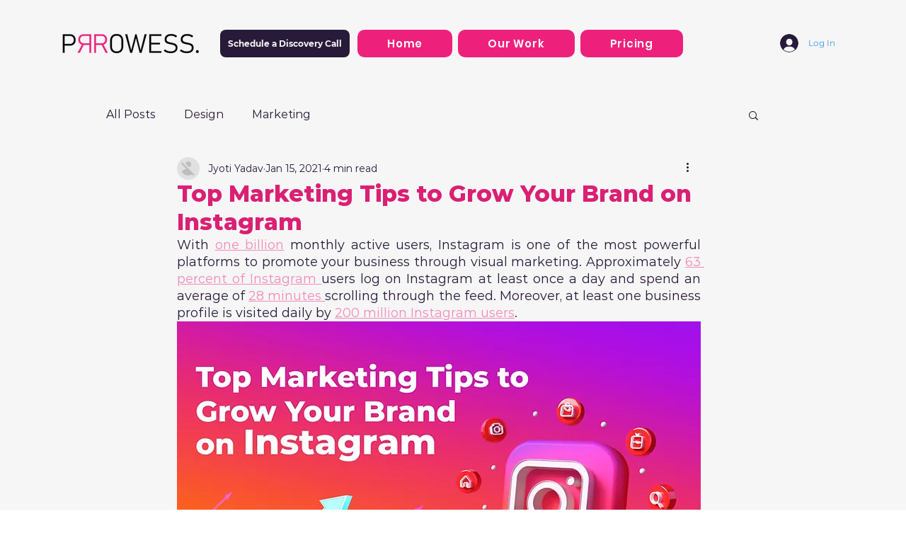

--- FILE ---
content_type: text/plain
request_url: https://www.google-analytics.com/j/collect?v=1&_v=j102&a=226706202&t=pageview&_s=1&dl=https%3A%2F%2Fwww.prrowess.com%2Fpost%2Ftop-marketing-tips-to-grow-your-brand-on-instagram&ul=en-us%40posix&dt=Top%20Marketing%20Tips%20to%20Grow%20Your%20Brand%20on%20Instagram&sr=1280x720&vp=1280x720&_u=YEBAAEABAAAAACAAI~&jid=1514616913&gjid=2016691039&cid=2074439622.1769444933&tid=UA-132830595-1&_gid=2064018692.1769444933&_r=1&_slc=1&gtm=45He61m0n81WR6BGGPza200&gcd=13l3l3l3l1l1&dma=0&tag_exp=102015665~103116026~103200004~104527907~104528500~104684208~104684211~105391252~115616985~115938465~115938468~116185179~116185180~116682876~117041587&z=2059277046
body_size: -450
content:
2,cG-E9D709HY9F